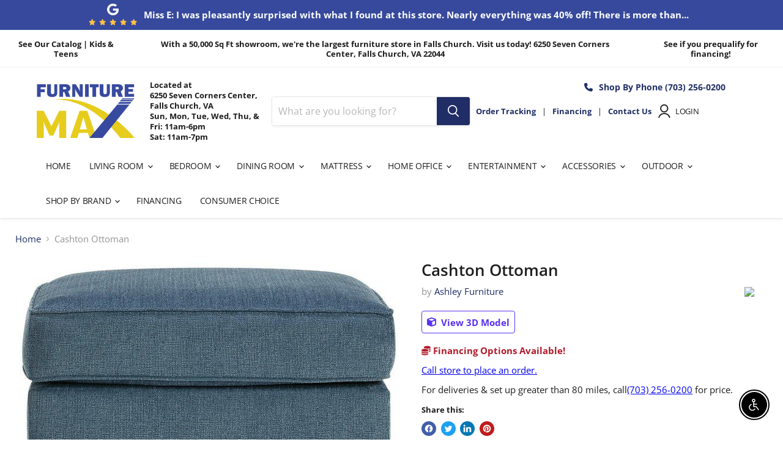

--- FILE ---
content_type: text/html; charset=utf-8
request_url: https://www.myfurnituremax.com/collections/all/products/cashton-ottoman?view=recently-viewed
body_size: 1126
content:






















  
    
    











<li
  class="productgrid--item  imagestyle--natural    productitem--sale  productitem--emphasis  product-recently-viewed-card    show-actions--mobile"
  data-product-item
  data-product-quickshop-url="/collections/all/products/cashton-ottoman"
  
    data-recently-viewed-card
  
>
  <div class="productitem" data-product-item-content>
    
    
    
    

    

    

    <div class="productitem__container">
      <div class="product-recently-viewed-card-time" data-product-handle="cashton-ottoman">
      <button
        class="product-recently-viewed-card-remove"
        aria-label="close"
        data-remove-recently-viewed
      >
        


                                                                      <svg class="icon-remove "    aria-hidden="true"    focusable="false"    role="presentation"    xmlns="http://www.w3.org/2000/svg" width="10" height="10" viewBox="0 0 10 10" xmlns="http://www.w3.org/2000/svg">      <path fill="currentColor" d="M6.08785659,5 L9.77469752,1.31315906 L8.68684094,0.225302476 L5,3.91214341 L1.31315906,0.225302476 L0.225302476,1.31315906 L3.91214341,5 L0.225302476,8.68684094 L1.31315906,9.77469752 L5,6.08785659 L8.68684094,9.77469752 L9.77469752,8.68684094 L6.08785659,5 Z"></path>    </svg>                                          

      </button>
    </div>

      <div class="productitem__image-container">
        <a
          class="productitem--image-link"
          href="/collections/all/products/cashton-ottoman"
          tabindex="-1"
          data-product-page-link
        >
          <figure
            class="productitem--image"
            data-product-item-image
            
              style="--product-grid-item-image-aspect-ratio: 1.339047619047619;"
            
          >
            
              
                
                

  
    <noscript data-rimg-noscript>
      <img
        
          src="//www.myfurnituremax.com/cdn/shop/files/Ashley_20Furniture_2024-08-27T01_17_39.917241_pjsrbafjos_512x640.jpg?v=1768882884"
        

        alt=""
        data-rimg="noscript"
        srcset="//www.myfurnituremax.com/cdn/shop/files/Ashley_20Furniture_2024-08-27T01_17_39.917241_pjsrbafjos_512x640.jpg?v=1768882884 1x, //www.myfurnituremax.com/cdn/shop/files/Ashley_20Furniture_2024-08-27T01_17_39.917241_pjsrbafjos_1024x1280.jpg?v=1768882884 2x, //www.myfurnituremax.com/cdn/shop/files/Ashley_20Furniture_2024-08-27T01_17_39.917241_pjsrbafjos_1439x1798.jpg?v=1768882884 2.81x"
        class="productitem--image-alternate"
        
        
      >
    </noscript>
  

  <img
    
      src="//www.myfurnituremax.com/cdn/shop/files/Ashley_20Furniture_2024-08-27T01_17_39.917241_pjsrbafjos_512x640.jpg?v=1768882884"
    
    alt=""

    
      data-rimg="lazy"
      data-rimg-scale="1"
      data-rimg-template="//www.myfurnituremax.com/cdn/shop/files/Ashley_20Furniture_2024-08-27T01_17_39.917241_pjsrbafjos_{size}.jpg?v=1768882884"
      data-rimg-max="1440x1800"
      data-rimg-crop="false"
      
      srcset="data:image/svg+xml;utf8,<svg%20xmlns='http://www.w3.org/2000/svg'%20width='512'%20height='640'></svg>"
    

    class="productitem--image-alternate"
    
    
  >



  <div data-rimg-canvas></div>


              
              

  
    <noscript data-rimg-noscript>
      <img
        
          src="//www.myfurnituremax.com/cdn/shop/files/Ashley_20Furniture_2024-08-27T02_01_20.588051_ssxsulfqom_dc56bfea-c764-46b1-af46-ba15dea989c5_512x383.jpg?v=1768882884"
        

        alt=""
        data-rimg="noscript"
        srcset="//www.myfurnituremax.com/cdn/shop/files/Ashley_20Furniture_2024-08-27T02_01_20.588051_ssxsulfqom_dc56bfea-c764-46b1-af46-ba15dea989c5_512x383.jpg?v=1768882884 1x, //www.myfurnituremax.com/cdn/shop/files/Ashley_20Furniture_2024-08-27T02_01_20.588051_ssxsulfqom_dc56bfea-c764-46b1-af46-ba15dea989c5_701x525.jpg?v=1768882884 1.37x"
        class="productitem--image-primary"
        
        
      >
    </noscript>
  

  <img
    
      src="//www.myfurnituremax.com/cdn/shop/files/Ashley_20Furniture_2024-08-27T02_01_20.588051_ssxsulfqom_dc56bfea-c764-46b1-af46-ba15dea989c5_512x383.jpg?v=1768882884"
    
    alt=""

    
      data-rimg="lazy"
      data-rimg-scale="1"
      data-rimg-template="//www.myfurnituremax.com/cdn/shop/files/Ashley_20Furniture_2024-08-27T02_01_20.588051_ssxsulfqom_dc56bfea-c764-46b1-af46-ba15dea989c5_{size}.jpg?v=1768882884"
      data-rimg-max="703x525"
      data-rimg-crop="false"
      
      srcset="data:image/svg+xml;utf8,<svg%20xmlns='http://www.w3.org/2000/svg'%20width='512'%20height='383'></svg>"
    

    class="productitem--image-primary"
    
    
  >



  <div data-rimg-canvas></div>


            

            





























          </figure>
        </a>
      </div><div class="productitem--info">
        
          
        

        
          
































        

        <h2 class="productitem--title">
          <a href="/collections/all/products/cashton-ottoman" data-product-page-link>
            Cashton Ottoman
          </a>
        </h2>

        
          
            <span class="productitem--vendor">
              <a href="/collections/vendors?q=Ashley%20Furniture" title="Ashley Furniture">Ashley Furniture</a>
            </span>
          
        

        

        
          
            <div class="productitem__stock-level">
              







<div class="product-stock-level-wrapper" >
  
</div>

            </div>
          

          
            
          
        
        <div class="dovr-product-item-watermarks-snippet" data-version="1.2.0">
    

    




    <div class="dovr-nmi-message" data-version="1.0.0">
    
</div>

    <div class="dovr-model-viewer-product-item" data-version="1.0.0" style="padding-bottom: 5px;">
  
    <i 
      style="text-align: end;padding: 5px 7px;background: white;color: #5a31f4;" 
      title="3D Viewing Available" 
      class="fa-solid fa-cube"
      ></i> 
    <span style="font-size: 12px; color: #5a31f4; font-weight: bold;">3D Available</span>
  
</div>
    <div class="dovr-in-stock-watermark-product-item">

</div>
    
</div>

        
          <div class="productitem--description">
            <p>Need a simple style refresh? Liven up your living room essentials with this ottoman. A chunky silhouette holds inviting cushioning perfect for prop...</p>

            
              <a
                href="/collections/all/products/cashton-ottoman"
                class="productitem--link"
                data-product-page-link
              >
                View full details
              </a>
            
          </div>
        
      </div>

      
    </div>
  </div>

  
</li>


--- FILE ---
content_type: text/javascript; charset=utf-8
request_url: https://www.myfurnituremax.com/products/cashton-ottoman.js
body_size: 1472
content:
{"id":9903053504824,"title":"Cashton Ottoman","handle":"cashton-ottoman","description":"Need a simple style refresh? Liven up your living room essentials with this ottoman. A chunky silhouette holds inviting cushioning perfect for propping up feet or a decorative tray. Crosshatched upholstery gives the otherwise casual design a delightful visual texture that's ideal for settings from classic to contemporary. \u003cbr\u003e\u003cbr\u003e \u003ch3\u003eMore About This Product\u003c\/h3\u003e \u003cb\u003eUpholstery Features\u003c\/b\u003e\u003cul\u003e\u003cli\u003eStationary\u003c\/li\u003e\u003c\/ul\u003e\u003cb\u003eProduct Details\u003c\/b\u003e\u003cul\u003e\n\u003cli\u003eCorner-blocked frame\u003c\/li\u003e\n\u003cli\u003eFirmly cushioned\u003c\/li\u003e\n\u003cli\u003eHigh-quality foam cushion wrapped in poly fiber\u003c\/li\u003e\n\u003cli\u003ePolyester upholstery\u003c\/li\u003e\n\u003cli\u003eExposed feet with faux wood finish\u003c\/li\u003e\n\u003c\/ul\u003e\u003cbr\u003e \u003cdiv class=\"container-desc\"\u003e \u003ch2 class=\"kas58-header\"\u003eWeight \u0026amp; Dimensions\u003c\/h2\u003e \u003cdetails\u003e \u003csummary\u003eDimensions\u003c\/summary\u003e \u003ctable class=\"kas58-table\"\u003e \u003ctbody\u003e \u003ctr class=\"kas58-row\"\u003e \u003ctd class=\"kas58-cell-header\"\u003eFull Dimension\u003c\/td\u003e \u003ctd class=\"kas58-cell\"\u003e\u003cp\u003e30W x 24D x 20H\u003c\/p\u003e\u003c\/td\u003e \u003c\/tr\u003e\n\u003c\/tbody\u003e \u003c\/table\u003e \u003c\/details\u003e \u003cbr\u003e \u003cdetails\u003e \u003csummary\u003eWeight\u003c\/summary\u003e \u003ctable class=\"kas58-table\"\u003e \u003ctbody\u003e \u003ctr class=\"kas58-row\"\u003e \u003ctd class=\"kas58-cell-header\"\u003eWeight\u003c\/td\u003e \u003ctd class=\"kas58-cell\"\u003e\u003cp\u003e25lbs.\u003c\/p\u003e\u003c\/td\u003e \u003c\/tr\u003e \u003c\/tbody\u003e \u003c\/table\u003e \u003c\/details\u003e \u003c\/div\u003e","published_at":"2025-05-16T01:25:48-04:00","created_at":"2025-05-16T01:25:47-04:00","vendor":"Ashley Furniture","type":"Ottoman","tags":["ar-availability_available","ashley-furniture","Brand_Ashley","Collection_Cashton","Color_Blue","consumer-assembly_no-assembly-required","Fabric_Chenille","group_standard","material_fabric","ottoman","product-video_not-available","Seat Count_0.5","Shade_Dark","shipping_express","style_contemporary","Sub Brand_Signature Design by Ashley\u0026reg;","Type_Ottoman","under-500","VendorCollectionId_40605"],"price":25156,"price_min":25156,"price_max":25156,"available":true,"price_varies":false,"compare_at_price":50312,"compare_at_price_min":50312,"compare_at_price_max":50312,"compare_at_price_varies":false,"variants":[{"id":50235568947512,"title":"Default Title","option1":"Default Title","option2":null,"option3":null,"sku":"4060514","requires_shipping":true,"taxable":true,"featured_image":{"id":56831410405688,"product_id":9903053504824,"position":1,"created_at":"2026-01-13T00:17:53-05:00","updated_at":"2026-01-19T23:21:24-05:00","alt":null,"width":703,"height":525,"src":"https:\/\/cdn.shopify.com\/s\/files\/1\/0683\/1184\/3128\/files\/Ashley_20Furniture_2024-08-27T02_01_20.588051_ssxsulfqom_dc56bfea-c764-46b1-af46-ba15dea989c5.jpg?v=1768882884","variant_ids":[50235568947512]},"available":true,"name":"Cashton Ottoman","public_title":null,"options":["Default Title"],"price":25156,"weight":11340,"compare_at_price":50312,"inventory_management":null,"barcode":"24052844092","featured_media":{"alt":null,"id":45690432028984,"position":1,"preview_image":{"aspect_ratio":1.339,"height":525,"width":703,"src":"https:\/\/cdn.shopify.com\/s\/files\/1\/0683\/1184\/3128\/files\/Ashley_20Furniture_2024-08-27T02_01_20.588051_ssxsulfqom_dc56bfea-c764-46b1-af46-ba15dea989c5.jpg?v=1768882884"}},"requires_selling_plan":false,"selling_plan_allocations":[]}],"images":["\/\/cdn.shopify.com\/s\/files\/1\/0683\/1184\/3128\/files\/Ashley_20Furniture_2024-08-27T02_01_20.588051_ssxsulfqom_dc56bfea-c764-46b1-af46-ba15dea989c5.jpg?v=1768882884","\/\/cdn.shopify.com\/s\/files\/1\/0683\/1184\/3128\/files\/Ashley_20Furniture_2024-08-27T01_17_39.917241_pjsrbafjos.jpg?v=1768882884","\/\/cdn.shopify.com\/s\/files\/1\/0683\/1184\/3128\/files\/Ashley_20Furniture_2024-08-27T00_36_01.033258_hxfnezujdg.jpg?v=1768882884","\/\/cdn.shopify.com\/s\/files\/1\/0683\/1184\/3128\/files\/Ashley_20Furniture_2024-08-27T02_09_16.839601_eneetvyryo_3b9dee03-e60b-482b-a4e0-dc49e66463e7.jpg?v=1768882884","\/\/cdn.shopify.com\/s\/files\/1\/0683\/1184\/3128\/files\/Ashley_20Furniture_2024-08-27T02_17_41.140108_nhrebosbvt.jpg?v=1768882884","\/\/cdn.shopify.com\/s\/files\/1\/0683\/1184\/3128\/files\/Ashley_20Furniture_2024-08-27T02_04_50.538911_onoslefsxp_8fa9f2b9-b5a8-4c78-a4e1-8a18f6fe876e.jpg?v=1768882884","\/\/cdn.shopify.com\/s\/files\/1\/0683\/1184\/3128\/files\/Ashley_20Furniture_2024-08-27T01_31_31.859297_xlhrpnbdzt_79a60d00-5552-4f04-b526-904e6547789b.jpg?v=1768882884"],"featured_image":"\/\/cdn.shopify.com\/s\/files\/1\/0683\/1184\/3128\/files\/Ashley_20Furniture_2024-08-27T02_01_20.588051_ssxsulfqom_dc56bfea-c764-46b1-af46-ba15dea989c5.jpg?v=1768882884","options":[{"name":"Title","position":1,"values":["Default Title"]}],"url":"\/products\/cashton-ottoman","media":[{"alt":null,"id":45690432028984,"position":1,"preview_image":{"aspect_ratio":1.339,"height":525,"width":703,"src":"https:\/\/cdn.shopify.com\/s\/files\/1\/0683\/1184\/3128\/files\/Ashley_20Furniture_2024-08-27T02_01_20.588051_ssxsulfqom_dc56bfea-c764-46b1-af46-ba15dea989c5.jpg?v=1768882884"},"aspect_ratio":1.339,"height":525,"media_type":"image","src":"https:\/\/cdn.shopify.com\/s\/files\/1\/0683\/1184\/3128\/files\/Ashley_20Furniture_2024-08-27T02_01_20.588051_ssxsulfqom_dc56bfea-c764-46b1-af46-ba15dea989c5.jpg?v=1768882884","width":703},{"alt":null,"id":45690432061752,"position":2,"preview_image":{"aspect_ratio":0.8,"height":1800,"width":1440,"src":"https:\/\/cdn.shopify.com\/s\/files\/1\/0683\/1184\/3128\/files\/Ashley_20Furniture_2024-08-27T01_17_39.917241_pjsrbafjos.jpg?v=1768882884"},"aspect_ratio":0.8,"height":1800,"media_type":"image","src":"https:\/\/cdn.shopify.com\/s\/files\/1\/0683\/1184\/3128\/files\/Ashley_20Furniture_2024-08-27T01_17_39.917241_pjsrbafjos.jpg?v=1768882884","width":1440},{"alt":null,"id":45690432094520,"position":3,"preview_image":{"aspect_ratio":1.471,"height":238,"width":350,"src":"https:\/\/cdn.shopify.com\/s\/files\/1\/0683\/1184\/3128\/files\/Ashley_20Furniture_2024-08-27T00_36_01.033258_hxfnezujdg.jpg?v=1768882884"},"aspect_ratio":1.471,"height":238,"media_type":"image","src":"https:\/\/cdn.shopify.com\/s\/files\/1\/0683\/1184\/3128\/files\/Ashley_20Furniture_2024-08-27T00_36_01.033258_hxfnezujdg.jpg?v=1768882884","width":350},{"alt":null,"id":45690432127288,"position":4,"preview_image":{"aspect_ratio":1.0,"height":240,"width":240,"src":"https:\/\/cdn.shopify.com\/s\/files\/1\/0683\/1184\/3128\/files\/Ashley_20Furniture_2024-08-27T02_09_16.839601_eneetvyryo_3b9dee03-e60b-482b-a4e0-dc49e66463e7.jpg?v=1768882884"},"aspect_ratio":1.0,"height":240,"media_type":"image","src":"https:\/\/cdn.shopify.com\/s\/files\/1\/0683\/1184\/3128\/files\/Ashley_20Furniture_2024-08-27T02_09_16.839601_eneetvyryo_3b9dee03-e60b-482b-a4e0-dc49e66463e7.jpg?v=1768882884","width":240},{"alt":null,"id":45690432160056,"position":5,"preview_image":{"aspect_ratio":1.444,"height":525,"width":758,"src":"https:\/\/cdn.shopify.com\/s\/files\/1\/0683\/1184\/3128\/files\/Ashley_20Furniture_2024-08-27T02_17_41.140108_nhrebosbvt.jpg?v=1768882884"},"aspect_ratio":1.444,"height":525,"media_type":"image","src":"https:\/\/cdn.shopify.com\/s\/files\/1\/0683\/1184\/3128\/files\/Ashley_20Furniture_2024-08-27T02_17_41.140108_nhrebosbvt.jpg?v=1768882884","width":758},{"alt":null,"id":45690432192824,"position":6,"preview_image":{"aspect_ratio":1.069,"height":525,"width":561,"src":"https:\/\/cdn.shopify.com\/s\/files\/1\/0683\/1184\/3128\/files\/Ashley_20Furniture_2024-08-27T02_04_50.538911_onoslefsxp_8fa9f2b9-b5a8-4c78-a4e1-8a18f6fe876e.jpg?v=1768882884"},"aspect_ratio":1.069,"height":525,"media_type":"image","src":"https:\/\/cdn.shopify.com\/s\/files\/1\/0683\/1184\/3128\/files\/Ashley_20Furniture_2024-08-27T02_04_50.538911_onoslefsxp_8fa9f2b9-b5a8-4c78-a4e1-8a18f6fe876e.jpg?v=1768882884","width":561},{"alt":null,"id":45690432225592,"position":7,"preview_image":{"aspect_ratio":1.202,"height":525,"width":631,"src":"https:\/\/cdn.shopify.com\/s\/files\/1\/0683\/1184\/3128\/files\/Ashley_20Furniture_2024-08-27T01_31_31.859297_xlhrpnbdzt_79a60d00-5552-4f04-b526-904e6547789b.jpg?v=1768882884"},"aspect_ratio":1.202,"height":525,"media_type":"image","src":"https:\/\/cdn.shopify.com\/s\/files\/1\/0683\/1184\/3128\/files\/Ashley_20Furniture_2024-08-27T01_31_31.859297_xlhrpnbdzt_79a60d00-5552-4f04-b526-904e6547789b.jpg?v=1768882884","width":631}],"requires_selling_plan":false,"selling_plan_groups":[]}